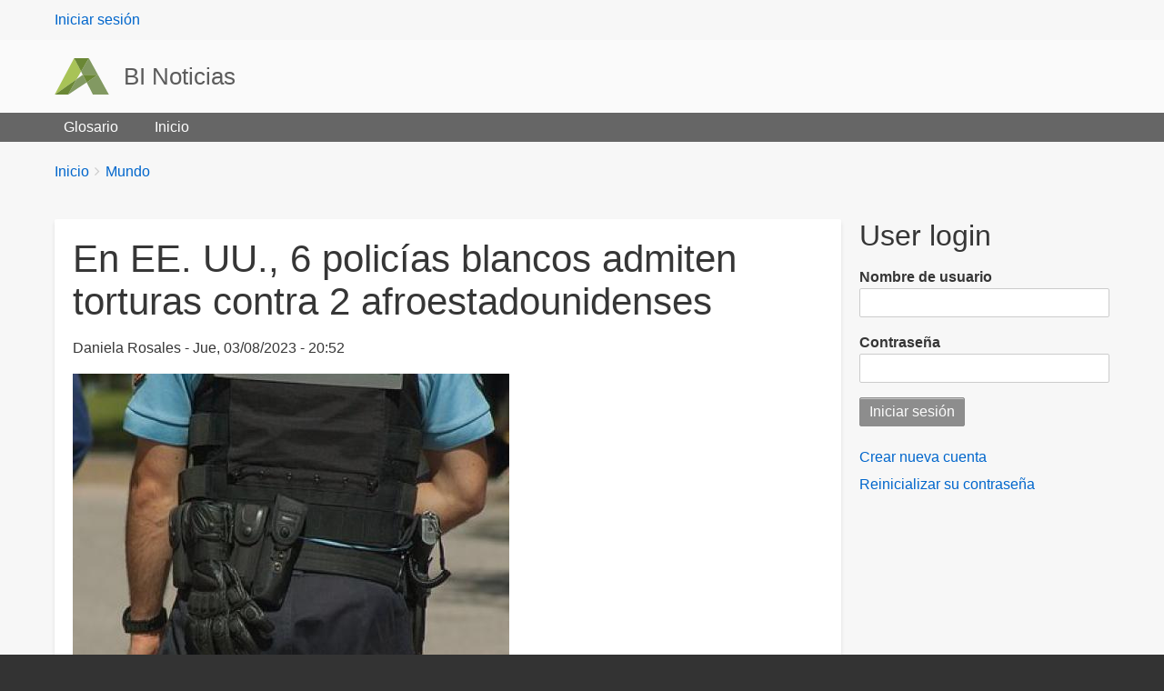

--- FILE ---
content_type: text/html; charset=UTF-8
request_url: https://admin.binoticias.com/mundo/en-ee-uu-6-policias-blancos-admiten-torturas-contra-2-afroestadounidenses
body_size: 6735
content:
<!DOCTYPE html>
<html lang="es" dir="ltr" prefix="content: http://purl.org/rss/1.0/modules/content/  dc: http://purl.org/dc/terms/  foaf: http://xmlns.com/foaf/0.1/  og: http://ogp.me/ns#  rdfs: http://www.w3.org/2000/01/rdf-schema#  schema: http://schema.org/  sioc: http://rdfs.org/sioc/ns#  sioct: http://rdfs.org/sioc/types#  skos: http://www.w3.org/2004/02/skos/core#  xsd: http://www.w3.org/2001/XMLSchema# " class="no-js adaptivetheme">
  <head>
    
    <meta charset="utf-8" />
<link rel="canonical" href="https://admin.binoticias.com/mundo/en-ee-uu-6-policias-blancos-admiten-torturas-contra-2-afroestadounidenses" />
<meta name="robots" content="noindex" />
<meta name="description" content="Llegaron a disparar en la boca a uno de ellos" />
<meta name="Generator" content="Drupal 9 (https://www.drupal.org)" />
<meta name="MobileOptimized" content="width" />
<meta name="HandheldFriendly" content="true" />
<meta name="viewport" content="width=device-width, initial-scale=1.0" />
<link rel="icon" href="/themes/web_generic/favicon.ico" type="image/vnd.microsoft.icon" />

    <link rel="dns-prefetch" href="//cdnjs.cloudflare.com"><title>En EE. UU., 6 policías blancos admiten torturas contra 2 afroestadounidenses | BI Noticias</title>
    <link rel="stylesheet" media="all" href="/sites/default/files/css/css_PsrixfuhUuZN0n4sQQTB81xo-VlsjA5g_NQFxlR-028.css" />
<link rel="stylesheet" media="all" href="/sites/default/files/css/css_6nANQ4CNmaamlvAvLh9P7YnZLtBeWlfS90i7jzaJdXc.css" />

    <script src="/core/assets/vendor/modernizr/modernizr.min.js?v=3.11.7" type="e35fabd8a4fc68b5260124ed-text/javascript"></script>
<script src="/core/misc/modernizr-additional-tests.js?v=3.11.7" type="e35fabd8a4fc68b5260124ed-text/javascript"></script>

  </head><body  class="layout-type--page-layout user-logged-out path-not-frontpage path-node path-mundo-en-ee-uu-6-policias-blancos-admiten-torturas-contra-2-afroestadounidenses page-node-type--article theme-name--web-generic">
        <a href="#block-web-generic-content" class="visually-hidden focusable skip-link">Pasar al contenido principal</a>
    
      <div class="dialog-off-canvas-main-canvas" data-off-canvas-main-canvas>
    
<div class="page js-layout">
  <div data-at-row="leaderboard" class="l-leaderboard l-row">
  
  <div class="l-pr page__row pr-leaderboard" id="leaderboard">
    <div class="l-rw regions container pr-leaderboard__rw arc--1 hr--1" data-at-regions="">
      <div  data-at-region="1" class="l-r region pr-leaderboard__leaderboard" id="rid-leaderboard"><nav role="navigation" aria-labelledby="block-web-generic-account-menu-menu" id="block-web-generic-account-menu" class="l-bl block block-menu block-config-provider--system block-plugin-id--system-menu-block-account">
  <div class="block__inner block-menu__inner">

    
    <h2 class="visually-hidden block__title block-menu__title" id="block-web-generic-account-menu-menu"><span>User menu</span></h2>
    <div class="block__content block-menu__content">
    <ul class="menu odd menu-level-1 menu-name--account">      
                          
      
            <li class="menu__item menu__item-title--iniciar-sesión" id="menu-name--account__iniciar-sesin">

        <span class="menu__link--wrapper">
          <a href="/user/login" class="menu__link" data-drupal-link-system-path="user/login">Iniciar sesión</a>
        </span>

        
      </li></ul>
  

</div></div>
</nav>
</div>
    </div>
  </div>
  
</div>
<div data-at-row="header" class="l-header l-row">
  
  <header class="l-pr page__row pr-header" role="banner" id="masthead">
    <div class="l-rw regions container pr-header__rw arc--1 hr--1" data-at-regions="">
      <div  data-at-region="1" class="l-r region pr-header__header-first" id="rid-header-first"><div id="block-web-generic-branding" class="l-bl block block-branding block-config-provider--system block-plugin-id--system-branding-block has-logo has-name">
  <div class="block__inner block-branding__inner">

    <div class="block__content block-branding__content site-branding"><a href="/" title="Inicio" rel="home" class="site-branding__logo-link"><img src="/themes/web_generic/logo.svg" alt="Inicio" class="site-branding__logo-img" /></a><span class="site-branding__text"><strong class="site-branding__name"><a href="/" title="Inicio" rel="home" class="site-branding__name-link">BI Noticias</a></strong></span></div></div>
</div>
</div>
    </div>
  </header>
  
</div>
<div data-at-row="navbar" class="l-navbar l-row">
  
  <div class="l-pr page__row pr-navbar" id="navbar">
    <div class="l-rw regions container pr-navbar__rw arc--1 hr--1" data-at-regions="">
      <div  data-at-region="1" class="l-r region pr-navbar__navbar" id="rid-navbar"><svg style="display:none;">
    <symbol id="rm-toggle__icon--open" viewBox="0 0 1792 1792" preserveAspectRatio="xMinYMid meet">
    <path class="rm-toggle__icon__path" d="M1664 1344v128q0 26-19 45t-45 19h-1408q-26 0-45-19t-19-45v-128q0-26 19-45t45-19h1408q26 0 45 19t19 45zm0-512v128q0 26-19 45t-45 19h-1408q-26 0-45-19t-19-45v-128q0-26 19-45t45-19h1408q26 0 45 19t19 45zm0-512v128q0 26-19 45t-45 19h-1408q-26 0-45-19t-19-45v-128q0-26 19-45t45-19h1408q26 0 45 19t19 45z"/>
  </symbol>
    <symbol id="rm-toggle__icon--close" viewBox="0 0 1792 1792" preserveAspectRatio="xMinYMid meet">
    <path class="rm-toggle__icon__path" d="M1490 1322q0 40-28 68l-136 136q-28 28-68 28t-68-28l-294-294-294 294q-28 28-68 28t-68-28l-136-136q-28-28-28-68t28-68l294-294-294-294q-28-28-28-68t28-68l136-136q28-28 68-28t68 28l294 294 294-294q28-28 68-28t68 28l136 136q28 28 28 68t-28 68l-294 294 294 294q28 28 28 68z"/>
  </symbol>
</svg>
<nav aria-labelledby="block-web-generic-main-menu-menu" id="block-web-generic-main-menu" class="l-bl rm-block rm-config-provider--system rm-plugin-id--system-menu-block-main js-hide">
  <div class="rm-block__inner">
    <div class="rm-toggle">
      <button class="rm-toggle__link un-button" role='button' aria-expanded="false">
                <svg class="rm-toggle__icon">
          <use id="rm-toggle__icon--use" xlink:href="#rm-toggle__icon--open"></use>
        </svg>
                <span class="rm-toggle__label" id="block-web-generic-main-menu-menu">Main menu</span>
      </button>
    </div><div class="rm-block__content" id="rm-content">
        <span id="rm-accordion-trigger" class="hidden">
            <button class="rm-accordion-trigger un-button" role='button' aria-expanded="false">
              <svg class="rm-accordion-trigger__icon" viewBox="0 0 1792 1792" preserveAspectRatio="xMinYMid meet"><path d="M1600 736v192q0 40-28 68t-68 28h-416v416q0 40-28 68t-68 28h-192q-40 0-68-28t-28-68v-416h-416q-40 0-68-28t-28-68v-192q0-40 28-68t68-28h416v-416q0-40 28-68t68-28h192q40 0 68 28t28 68v416h416q40 0 68 28t28 68z"/></svg>
                            <span class="visually-hidden">Toggle sub-menu</span>
            </button>
          </span>
    <ul class="menu odd menu-level-1 menu-name--main">      
                          
      
            <li class="menu__item menu__item-title--glosario" id="menu-name--main__glosario">

        <span class="menu__link--wrapper">
          <a href="/glossary" class="menu__link" data-drupal-link-system-path="glossary">Glosario</a>
        </span>

        
      </li>      
                          
      
            <li class="menu__item menu__item-title--inicio" id="menu-name--main__inicio">

        <span class="menu__link--wrapper">
          <a href="/" class="menu__link" data-drupal-link-system-path="&lt;front&gt;">Inicio</a>
        </span>

        
      </li></ul>
  

</div></div>
</nav>
</div>
    </div>
  </div>
  
</div>
<div data-at-row="highlighted" class="l-highlighted l-row">
  
  <div class="l-pr page__row pr-highlighted" id="highlighted">
    <div class="l-rw regions container pr-highlighted__rw arc--1 hr--1" data-at-regions="">
      <div  data-at-region="1" class="l-r region pr-highlighted__highlighted" id="rid-highlighted"><div class="l-bl block--messages" id="system-messages-block" data-drupal-messages><div data-drupal-messages-fallback class="hidden"></div></div></div>
    </div>
  </div>
  
</div>
<div data-at-row="content-prefix" class="l-content-prefix l-row">
  
  <div class="l-pr page__row pr-content-prefix" id="content-prefix">
    <div class="l-rw regions container pr-content-prefix__rw arc--1 hr--1" data-at-regions="">
      <div  data-at-region="1" class="l-r region pr-content-prefix__content-prefix" id="rid-content-prefix"><div role="navigation" aria-labelledby="block-web-generic-breadcrumbs-menu" id="block-web-generic-breadcrumbs" class="l-bl block block-breadcrumbs block-config-provider--system block-plugin-id--system-breadcrumb-block">
  <div class="block__inner">

    
    <h2 class="visually-hidden block__title block-breadcrumbs__title" id="block-web-generic-breadcrumbs-menu"><span>Breadcrumbs</span></h2>
    
      <div class="breadcrumb">
    <nav class="is-responsive is-horizontal" data-at-responsive-list>
      <div class="is-responsive__list">
        <h3 class="visually-hidden breadcrumb__title">You are here:</h3>
        <ol class="breadcrumb__list"><li class="breadcrumb__list-item is-responsive__item"><a href="/" class="breadcrumb__link">Inicio</a></li><li class="breadcrumb__list-item is-responsive__item"><a href="/mundo" class="breadcrumb__link">Mundo</a></li></ol>
      </div>
    </nav>
  </div></div>
</div>
</div>
    </div>
  </div>
  
</div>
<div data-at-row="main" class="l-main l-row">
  
  <div class="l-pr page__row pr-main regions-multiple" id="main-content">
    <div class="l-rw regions container pr-main__rw arc--2 hr--1-3" data-at-regions="">
      <div  data-at-region="1" data-at-block-count="3" class="l-r region pr-main__content" id="rid-content"><main id="block-web-generic-content" class="l-bl block block-main-content" role="main">
  
  <article role="article" about="/mundo/en-ee-uu-6-policias-blancos-admiten-torturas-contra-2-afroestadounidenses" typeof="schema:Article" class="node node--id-20706 node--type-article node--view-mode-full">
  <div class="node__container">

    <header class="node__header--has-meta node__header"><h1 class="node__title"><span property="schema:name" class="field field-name-title field-formatter-string field-type-string field-label-hidden">En EE. UU., 6 policías blancos admiten torturas contra 2 afroestadounidenses </span>
</h1>  <span property="schema:name" content="En EE. UU., 6 policías blancos admiten torturas contra 2 afroestadounidenses " class="rdf-meta hidden"></span>
<div class="node__meta"><div class="node__submitted">
             <span class="node__author"><span rel="schema:author" class="field field-name-uid field-formatter-author field-type-entity-reference field-label-hidden"><span lang="" about="/user/15" typeof="schema:Person" property="schema:name" datatype="">Daniela Rosales</span></span>
</span>
             <span class="node__pubdate"><span property="schema:dateCreated" content="2023-08-04T02:52:03+00:00" class="field field-name-created field-formatter-timestamp field-type-created field-label-hidden">Jue, 03/08/2023 - 20:52</span>
</span>
          </div>  <span property="schema:dateCreated" content="2023-08-04T02:52:03+00:00" class="rdf-meta hidden"></span>
</div></header>

    <div class="node__content"><div class="field field-node--field-image field-formatter-image field-name-field-image field-type-image field-label-hidden has-single"><figure class="field-type-image__figure image-count-1"><div class="field-type-image__item">
        <img property="schema:image" loading="lazy" src="/sites/default/files/styles/large/public/field-image/2023-08/Polic%C3%ADa.jpg?itok=RpnCA4rv" width="480" height="480" alt="Policía " typeof="foaf:Image" class="image-style-large" />

</div>
    </figure></div>
<div property="schema:text" class="clearfix text-formatted field field-node--body field-formatter-text-default field-name-body field-type-text-with-summary field-label-hidden has-single"><div class="field__items"><div property="schema:text" class="field__item"><p style="text-align:justify"><span style="font-size:12pt"><span style="text-justify:inter-ideograph"><span style="font-family:&quot;Times New Roman&quot;"><b>Seis policías blancos de Mississippi</b> <b>aceptaron haber torturado</b> durante dos horas a <b>dos afroestadounidenses </b>con un consolador, pistolas paralizantes, así como una espada, llegando incluso a disparar en la boca a uno de ellos, según informó hoy el Departamento de Justicia.</span></span></span></p>

<p style="text-align:justify"><span style="font-size:12pt"><span style="text-justify:inter-ideograph"><span style="font-family:&quot;Times New Roman&quot;">El caso constituye un "ejemplo horrible e impactante de mala conducta policial, que no tiene cabida en nuestra sociedad", manifestó a la prensa Kristen Clarke, representante de la dependencia, quien denunció tales delitos "motivados por prejuicios y odio raciales".</span></span></span></p>

<p style="text-align:justify"><span style="font-size:12pt"><span style="text-justify:inter-ideograph"><span style="font-family:&quot;Times New Roman&quot;">Los seis agentes, algunos de los cuales aceptaron ser integrantes de un equipo denominado "Escuadrón de Matones" y famoso por su brutalidad, ahora son procesados y ya se encuentran en servicio.</span></span></span></p>

<p style="text-align:justify"><span style="font-size:12pt"><span style="text-justify:inter-ideograph"><span style="font-family:&quot;Times New Roman&quot;">En enero, ingresaron "sin orden ni justificación" en una vivienda de Braxton, una pequeña localidad del estado antes referido, a fin de torturar a los dos afroestadounidenses, refiere un comunicado oficial.</span></span></span></p>

<p style="text-align:justify"><span style="font-size:12pt"><span style="text-justify:inter-ideograph"><span style="font-family:&quot;Times New Roman&quot;">Los oficiales los esposaron y los torturaron "insultos racistas", informó Clarke.</span></span></span></p>

<p style="text-align:justify"><span style="font-size:12pt"><span style="text-justify:inter-ideograph"><span style="font-family:&quot;Times New Roman&quot;">De acuerdo con la acusación, los agentes atacaron sexualmente a sus dos víctimas con un consolador, además de infligirles 17 descargas eléctricas con pistolas paralizantes o "tasers".</span></span></span></p>

<p style="text-align:justify"><span style="font-size:12pt"><span style="text-justify:inter-ideograph"><span style="font-family:&quot;Times New Roman&quot;">De igual modo, humillaron a los hombres obligándolos a tragar alcohol, aceite de cocina, leche y otros líquidos. Clarke agregó que una de las víctimas fue golpeada con "una espada de metal, un trozo de madera y un utensilio de cocina".</span></span></span></p>

<p style="text-align:justify"><span style="font-size:12pt"><span style="text-justify:inter-ideograph"><span style="font-family:&quot;Times New Roman&quot;">El tormento, que duró alrededor de dos horas, terminó cuando uno de los agentes colocó su arma reglamentaria en la boca de uno de los individuos. Para asustarlo, apretó primero el gatillo tras extraer una bala del cargador, aunque en un segundo intento la bala atravesó su cuello.</span></span></span></p>

<p style="text-align:justify"><span style="font-size:12pt"><span style="text-justify:inter-ideograph"><span style="font-family:&quot;Times New Roman&quot;">Cabe señalar que tres de ellos ya se habían declarado culpables como parte de otro caso de violencia policial en diciembre.</span></span></span></p>
</div></div>
</div>
<div class="field field-node-field-tags field-entity-reference-type-taxonomy-term field-formatter-entity-reference-label field-name-field-tags field-type-entity-reference field-label-above"><div class="field__label">Etiquetas</div><div class="field__items"><div class="field__item field__item--mississippi">
        <span class="field__item-wrapper"><a href="/tag/mississippi" property="schema:about" hreflang="es">Mississippi</a></span>
      </div><div class="field__item field__item--policías">
        <span class="field__item-wrapper"><a href="/tag/policias" property="schema:about" hreflang="es">policías</a></span>
      </div><div class="field__item field__item--afroestadounidenses">
        <span class="field__item-wrapper"><a href="/tag/afroestadounidenses" property="schema:about" hreflang="es">afroestadounidenses</a></span>
      </div><div class="field__item field__item--tortura">
        <span class="field__item-wrapper"><a href="/tag/tortura" property="schema:about" hreflang="es">Tortura</a></span>
      </div></div>
</div>
<div class="field field-node-field-seccion field-entity-reference-type-taxonomy-term field-formatter-entity-reference-label field-name-field-seccion field-type-entity-reference field-label-above"><div class="field__label">Sección</div><div class="field__items"><div class="field__item field__item--mundo">
        <span class="field__item-wrapper"><a href="/mundo" hreflang="es">Mundo</a></span>
      </div></div>
</div>
<div class="field field-node--field-keywords field-formatter-string field-name-field-keywords field-type-string field-label-above has-single"><h3 class="field__label">Keywords</h3><div class="field__items"><div class="field__item">noticias, Radio BI, BI Noticias, Mississippi (7692), policías (466), afroestadounidenses, Tortura (2570)</div></div>
</div>
<div class="field field-node--field-balazo field-formatter-string field-name-field-balazo field-type-string field-label-above has-single"><h3 class="field__label">Balazo</h3><div class="field__items"><div class="field__item">Estados Unidos</div></div>
</div>
<div class="field field-node--field-titulo-seo field-formatter-string field-name-field-titulo-seo field-type-string field-label-above has-single"><h3 class="field__label">Título SEO</h3><div class="field__items"><div class="field__item">En EE. UU., 6 policías blancos admiten torturas contra 2 afroestadounidenses </div></div>
</div>
<div class="field field-node--field-editor-redaccion field-formatter-boolean field-name-field-editor-redaccion field-type-boolean field-label-above has-single"><h3 class="field__label">Editor Redacción</h3><div class="field__items"><div class="field__item">Activado</div></div>
</div>
<div class="field field-node--field-retweet field-formatter-boolean field-name-field-retweet field-type-boolean field-label-above has-single"><h3 class="field__label">Retuitear Nota</h3><div class="field__items"><div class="field__item">Desactivado</div></div>
</div>
</div></div>
</article>

  
</main>
</div><div  data-at-region="3" data-at-block-count="1" class="l-r region pr-main__sidebar-second" id="rid-sidebar-second"><div id="block-web-generic-login" class="l-bl block block-config-provider--user block-plugin-id--user-login-block has-title" role="region" aria-labelledby="block-web-generic-login-title">
  <div class="block__inner">

    <h2  class="block__title" id="block-web-generic-login-title"><span>User login</span></h2><div class="block__content"><form class="user-login-form" data-drupal-selector="user-login-form" action="/mundo/en-ee-uu-6-policias-blancos-admiten-torturas-contra-2-afroestadounidenses?destination=/mundo/en-ee-uu-6-policias-blancos-admiten-torturas-contra-2-afroestadounidenses" method="post" id="user-login-form" accept-charset="UTF-8" role="form">
  <div class="js-form-item form-item js-form-type-textfield form-type-textfield js-form-item-name form-item-name">
      <label for="edit-name" class="js-form-required form-required">Nombre de usuario</label>
        <input autocorrect="none" autocapitalize="none" spellcheck="false" data-drupal-selector="edit-name" type="text" id="edit-name" name="name" value="" size="15" maxlength="60" class="form-text required" required="required" aria-required="true" />

        </div>
<div class="js-form-item form-item js-form-type-password form-type-password js-form-item-pass form-item-pass">
      <label for="edit-pass" class="js-form-required form-required">Contraseña</label>
        <input data-drupal-selector="edit-pass" type="password" id="edit-pass" name="pass" size="15" maxlength="128" class="form-text required" required="required" aria-required="true" />

        </div>
<input autocomplete="off" data-drupal-selector="form-onv4qujphhsrjr8slees-ztka-tetrkg-1iwia8vgd0" type="hidden" name="form_build_id" value="form-ONv4qUJphhsrjr8SleEs_ztKA-tetRkg-1iWIa8VGd0" />
<input data-drupal-selector="edit-user-login-form" type="hidden" name="form_id" value="user_login_form" />
<div data-drupal-selector="edit-actions" class="form-actions element-container-wrapper js-form-wrapper form-wrapper" id="edit-actions"><input data-drupal-selector="edit-submit" type="submit" id="edit-submit" name="op" value="Iniciar sesión" class="button js-form-submit form-submit" />
</div>

</form>
<div class="item-list"><ul class="item-list__list"><li class="item-list__item"><a href="/user/register" title="Crear una nueva cuenta de usuario." class="create-account-link">Crear nueva cuenta</a></li><li class="item-list__item"><a href="/user/password" title="Enviadas instrucciones de reestablecimiento de contraseña por correo." class="request-password-link">Reinicializar su contraseña</a></li></ul></div></div></div>
</div>
</div>
    </div>
  </div>
  
</div>
<div data-at-row="footer" class="l-footer l-row">
  
  <footer class="l-pr page__row pr-footer" role="contentinfo" id="footer">
    <div class="l-rw regions container pr-footer__rw arc--1 hr--1" data-at-regions="">
      <div  data-at-region="1" class="l-r region pr-footer__footer" id="rid-footer"><nav role="navigation" aria-labelledby="block-web-generic-footer-menu" id="block-web-generic-footer" class="l-bl block block-menu block-config-provider--system block-plugin-id--system-menu-block-footer">
  <div class="block__inner block-menu__inner">

    
    <h2 class="visually-hidden block__title block-menu__title" id="block-web-generic-footer-menu"><span>Footer menu</span></h2>
    <div class="block__content block-menu__content">
    <ul class="menu odd menu-level-1 menu-name--footer">      
                          
      
            <li class="menu__item menu__item-title--contacto" id="menu-name--footer__contacto">

        <span class="menu__link--wrapper">
          <a href="/contact" class="menu__link" data-drupal-link-system-path="contact">Contacto</a>
        </span>

        
      </li></ul>
  

</div></div>
</nav>
</div>
    </div>
  </footer>
  
</div>

  <div data-at-row="attribution" class="l-attribution l-row"><div class="l-pr attribution"><div class="l-rw"><a href="//drupal.org/project/at_theme" class="attribution__link" target="_blank">Design by Adaptive Theme</a></div></div></div>
</div>

  </div>

    
    <script type="application/json" data-drupal-selector="drupal-settings-json">{"ajaxPageState":{"theme":"web_generic","libraries":"at_core\/at.accordion,at_core\/at.breakpoints,at_core\/at.responsivelists,at_core\/at.responsivemenus,at_core\/at.settings,system\/base,web_generic\/base,web_generic\/ckeditor,web_generic\/color,web_generic\/contact,web_generic\/custom_css_file,web_generic\/fontfaceobserver,web_generic\/jquery_ui,web_generic\/language,web_generic\/login_block,web_generic\/responsive_menus,web_generic\/responsive_menus_accordion,web_generic\/responsive_menus_dropmenu,web_generic\/responsive_menus_slidedown,web_generic\/taxonomy,web_generic\/web_generic.layout.page"},"path":{"baseUrl":"\/","scriptPath":null,"pathPrefix":"","currentPath":"node\/20706","currentPathIsAdmin":false,"isFront":false,"currentLanguage":"es"},"pluralDelimiter":"\u0003","suppressDeprecationErrors":true,"web_generic":{"at_responsivemenus":{"bp":"all and (min-width: 60.063em)","default":"ms-slidedown","responsive":"ms-dropmenu","acd":{"acd_load":true,"acd_default":true,"acd_responsive":false,"acd_both":false}},"at_breakpoints":{"at_core_simple_wide":{"breakpoint":"wide","mediaquery":"all and (min-width: 60.0625em)"},"at_core_simple_tablet-isolate":{"breakpoint":"tablet-isolate","mediaquery":"all and (min-width: 45.0625em) and (max-width: 60em)"},"at_core_simple_mobile":{"breakpoint":"mobile","mediaquery":"all and (max-width: 45em)"}}},"ajaxTrustedUrl":{"form_action_p_pvdeGsVG5zNF_XLGPTvYSKCf43t8qZYSwcfZl2uzM":true},"user":{"uid":0,"permissionsHash":"68b7bf9274c6a726da5c176f9fb110f6f5d8ae5b8d9323b5e92e6e641629a105"}}</script>
<script src="/core/assets/vendor/jquery/jquery.min.js?v=3.6.0" type="e35fabd8a4fc68b5260124ed-text/javascript"></script>
<script src="/core/misc/polyfills/element.matches.js?v=9.4.1" type="e35fabd8a4fc68b5260124ed-text/javascript"></script>
<script src="/core/misc/polyfills/object.assign.js?v=9.4.1" type="e35fabd8a4fc68b5260124ed-text/javascript"></script>
<script src="/core/assets/vendor/once/once.min.js?v=1.0.1" type="e35fabd8a4fc68b5260124ed-text/javascript"></script>
<script src="/core/assets/vendor/jquery-once/jquery.once.min.js?v=2.2.3" type="e35fabd8a4fc68b5260124ed-text/javascript"></script>
<script src="/core/misc/drupalSettingsLoader.js?v=9.4.1" type="e35fabd8a4fc68b5260124ed-text/javascript"></script>
<script src="/sites/default/files/languages/es_qAwg6PsAepVeA9kF9us6JrYe5yGkYSac0s4ZEzkgFfM.js?t5xjre" type="e35fabd8a4fc68b5260124ed-text/javascript"></script>
<script src="/core/misc/drupal.js?v=9.4.1" type="e35fabd8a4fc68b5260124ed-text/javascript"></script>
<script src="/core/misc/drupal.init.js?v=9.4.1" type="e35fabd8a4fc68b5260124ed-text/javascript"></script>
<script src="https://cdnjs.cloudflare.com/ajax/libs/fontfaceobserver/2.1.0/fontfaceobserver.js" type="e35fabd8a4fc68b5260124ed-text/javascript"></script>
<script src="/themes/web_generic/scripts/fontfaceobserver-check.js?v=8.x" type="e35fabd8a4fc68b5260124ed-text/javascript"></script>
<script src="https://cdnjs.cloudflare.com/ajax/libs/enquire.js/2.1.6/enquire.min.js" type="e35fabd8a4fc68b5260124ed-text/javascript"></script>
<script src="/themes/contrib/adaptivetheme/at_core/scripts/min/doubletaptogo.min.js?v=9.4.1" type="e35fabd8a4fc68b5260124ed-text/javascript"></script>
<script src="/themes/contrib/adaptivetheme/at_core/scripts/min/at.responsiveMenus.min.js?v=9.4.1" type="e35fabd8a4fc68b5260124ed-text/javascript"></script>
<script src="/core/misc/jquery.once.bc.js?v=9.4.1" type="e35fabd8a4fc68b5260124ed-text/javascript"></script>
<script src="/core/misc/debounce.js?v=9.4.1" type="e35fabd8a4fc68b5260124ed-text/javascript"></script>
<script src="/themes/contrib/adaptivetheme/at_core/scripts/min/at.responsiveLists.min.js?v=9.4.1" type="e35fabd8a4fc68b5260124ed-text/javascript"></script>
<script src="/themes/contrib/adaptivetheme/at_core/scripts/min/at.breakpoints.min.js?v=9.4.1" type="e35fabd8a4fc68b5260124ed-text/javascript"></script>
<script src="/themes/contrib/adaptivetheme/at_core/scripts/min/matchMedia.min.js?v=9.4.1" type="e35fabd8a4fc68b5260124ed-text/javascript"></script>
<script src="/themes/contrib/adaptivetheme/at_core/scripts/min/matchMedia.addListener.min.js?v=9.4.1" type="e35fabd8a4fc68b5260124ed-text/javascript"></script>

  <script src="/cdn-cgi/scripts/7d0fa10a/cloudflare-static/rocket-loader.min.js" data-cf-settings="e35fabd8a4fc68b5260124ed-|49" defer></script></body>
</html>


--- FILE ---
content_type: image/svg+xml
request_url: https://admin.binoticias.com/themes/web_generic/logo.svg
body_size: 57
content:
<svg id="at-logo" style="enable-background:new 0 0 506.4 120;" viewBox="0 0 180 120" xmlns="http://www.w3.org/2000/svg" width="60" height="40">
  <path style="fill:none;" d="M 73 69.0999984741211 L 73.19999694824219 68.9000015258789 L 84.19999694824219 49.5 Z"/>
  <path style="fill:#FCEE21;" d="M 87.30000305175781 44.099998474121094 L 84.19999694824219 49.5 L 87.30000305175781 44.20000076293945 Z"/>
  <path style="fill:#A8C357;" d="M 87.5 43.79999923706055 L 64.5 0 L 0 121 L 73 69.0999984741211 Z"/>
  <g>
    <path style="fill:#829962;" d="M 93.0999984741211 54.70000076293945 L 92.80000305175781 55 L 73.0999984741211 68.9000015258789 L 43.599998474121094 121.0999984741211 L 105.80000305175781 80 L 106 79.80000305175781 Z"/>
    <path style="fill:#829962;" d="M 113.0999984741211 0 L 87.5 43.79999923706055 L 93.0999984741211 54.70000076293945 L 143.3000030517578 54.79999923706055 Z"/>
    <path style="fill:#829962;" d="M 143.3000030517578 54.70000076293945 L 106 79.80000305175781 L 127 121.30000305175781 L 179.89999389648438 121.30000305175781 Z"/>
  </g>
  <g>
    <path style="fill:#6A8735;" d="M 87.5 43.79999923706055 L 113.0999984741211 0 L 83.5999984741211 0 L 64.5 0 Z"/>
    <path style="fill:#6A8735;" d="M 143.39999389648438 54.70000076293945 L 93.0999984741211 54.70000076293945 L 106 79.80000305175781 Z"/>
    <path style="fill:#6A8735;" d="M 73 69.0999984741211 L 0 121 L 43.70000076293945 121 Z"/>
  </g>
</svg>